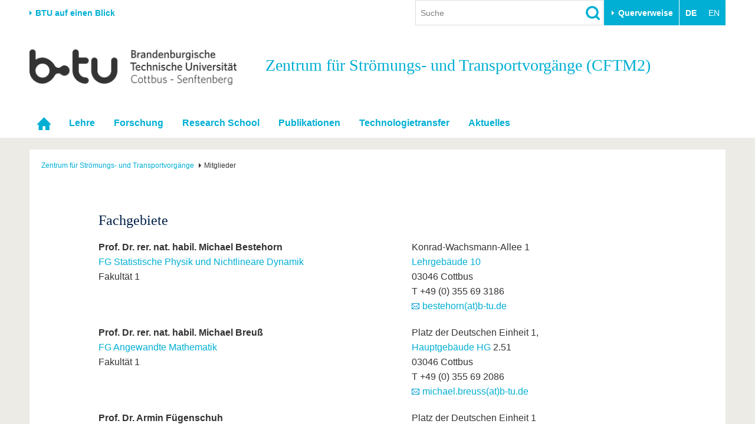

--- FILE ---
content_type: text/html; charset=utf-8
request_url: https://www.b-tu.de/cftm2/home/mitglieder
body_size: 11001
content:
<!DOCTYPE html>
<html lang="de-DE.UTF-8">
<head>

<meta charset="utf-8">
<!-- 
	This website is powered by TYPO3 - inspiring people to share!
	TYPO3 is a free open source Content Management Framework initially created by Kasper Skaarhoj and licensed under GNU/GPL.
	TYPO3 is copyright 1998-2026 of Kasper Skaarhoj. Extensions are copyright of their respective owners.
	Information and contribution at https://typo3.org/
-->



<title>Mitglieder - Zentrum für Strömungs- und Transportvorgänge (CFTM2) - BTU Cottbus-Senftenberg</title>
<meta http-equiv="x-ua-compatible" content="IE=edge,chrome=1" />
<meta name="generator" content="TYPO3 CMS" />
<meta name="viewport" content="width=device-width,initial-scale=1.0" />
<meta name="referrer" content="unsafe-url" />
<meta name="robots" content="index, follow, noarchive" />
<meta property="og:title" content="Mitglieder" />
<meta name="twitter:card" content="summary" />


<link rel="stylesheet" href="/typo3conf/ext/media2click/Resources/Public/Css/media2click.css?1724156985" media="all">
<link rel="stylesheet" href="/typo3conf/ext/btu_template/Resources/Public/Css/app.min.css?1732785434" media="all">
<link rel="stylesheet" href="/typo3conf/ext/session_popup/Resources/Public/Css/session_popup.css?1687494508" media="all">
<link rel="stylesheet" href="/typo3conf/ext/maps2/Resources/Public/Css/Leaflet/Leaflet.css?1724156988" media="all">






<link rel="canonical" href="https://www.b-tu.de/cftm2/home/mitglieder"/>
</head>
<body id="p14171" class="page-14171 pagelevel-2 language-0 backendlayout-default_3_columns_inherit layout-default">
<div class="page-wrapper">
    <div class="off-canvas-wrapper">

        <aside class="off-canvas position-right is-closed" id="offCanvasMain" data-off-canvas data-transition="overlap">
            <div class="clearfix">
                
                    


    <nav><ul class="lang-menu inline-list"><li><strong>DE</strong></li><li><span>EN</span></li></ul></nav>




                
                <button class="close-button" aria-label="Close menu" type="button" data-close>
                    <span aria-hidden="true">&times;</span>
                </button>
            </div>

            <div id="offcanvas-navigation"></div>

           
            <div class="tx_solr">
	
	<div class="tx-solr-searchbox">
		<div class="tx-solr-search-form">
			<form method="get" id="tx-solr-search-form-offcanvas" action="/suche" data-suggest="/suche?type=7384" data-suggest-header="Top Treffer" accept-charset="utf-8">
				<input type="hidden" name="L" value="0" />
				<input type="hidden" name="id" value="2111" />

				<input type="text" class="tx-solr-q js-solr-q tx-solr-suggest form-control" name="tx_solr[q]" value="" placeholder="Suche" />
				<input type="image" src="/typo3conf/ext/btu_template/Resources/Public/Images/icons/lupe.png" class="tx-solr-submit" alt="Suchen">
			</form>
		</div>
	</div>

</div>


            
                


        <h3 class="quicklinks-heading">Zielgruppen</h3><ul class="quicklinks"><li><a href="/studium/vor-dem-studium/angebote-fuer-schuelerinnen-schueler" title="Schulen &amp; Lehrkräfte
">
                    Schulen &amp; Lehrkräfte
                    </a></li><li><a href="/studieninteressierte" title="Studieninteressierte
">
                    Studieninteressierte
                    </a></li><li><a href="/international/aus-dem-ausland-an-die-btu/studium-mit-abschluss" title="Wir geben Antworten auf &quot;Warum soll ich an der BTU studieren? und &quot;Wie bewerbe ich mich?&quot;
">
                    Internationale Studieninteressierte
                    </a></li><li><a href="https://www.b-tu.de/studium#c401875" title="Alle wichtigen Infos rund um den Studienalltag an der BTU. Von Beratungs- und Hilfeangeboten über IT-Support bis hin zu Karrierefragen.
">
                    Studierende
                    </a></li><li><a href="/studium/nach-dem-studium/alumni" title="Alumni
">
                    Alumni
                    </a></li><li><a href="/beschaeftigte" title="Beschäftigte
">
                    Beschäftigte
                    </a></li><li><a href="/universitaet/stiften-und-foerdern" title="Stifter &amp; Förderer
">
                    Stifter &amp; Förderer
                    </a></li><li><a href="/universitaet/die-btu/kommunikation-marketing/medienservice-presse" title="Presse
">
                    Presse
                    </a></li></ul><h3 class="quicklinks-heading">Querverweise</h3><ul class="quicklinks"><li><a href="/universitaet/karriere-engagement/karriere" title="Stellenangebote
">
                    Stellenangebote
                    </a></li><li><a href="/studium/im-studium/studienorganisation/quicklinks/lehrangebote" title="Lehrangebote
">
                    Lehrangebote
                    </a></li><li><a href="/multimediazentrum/ewerkzeuge/lernplattform-moodle" title="eLearning
">
                    eLearning
                    </a></li><li><a href="/bibliothek" title="Bibliothek
">
                    Bibliothek
                    </a></li><li><a href="/it-services" title="Informationen zu IT-Services der BTU: Support für E-Mail, WLAN, Software, Geräteverwaltung und mehr – mit direktem Kontakt zum IT-Service-Desk.
">
                    IT-Services
                    </a></li><li><a href="/kontakt" title="Campuspläne
">
                    Campuspläne
                    </a></li><li><a href="/unileben/btu-region-erleben/mensaplaene" title="Mensapläne
">
                    Mensapläne
                    </a></li><li><a href="https://www.b-tu.de/webmail" title="Webmail
">
                    Webmail
                    </a></li></ul>
    






            

        </aside>

        <div class="off-canvas-content" data-off-canvas-content>
            

    
            
<header class="page-header">

    
            <div class="row column flex-container align-middle">
                <div class="hide-for-print show-for-medium">
                    <a href="#" onclick="return false;" class="portal-stage-toggle">BTU auf einen Blick</a>
                </div>
                <div class="hide-for-print show-for-large flex-child-grow">
                    <div class="page-header-controls">
    
        <div class="searchbox-wrapper hide-for-print">
            <div class="tx_solr">
	
	<div class="tx-solr-searchbox">
		

	<div class="tx-solr-search-form">
		<form method="get" id="tx-solr-search-form-pi-results" action="/suche" data-suggest="/suche?type=7384" data-suggest-header="Top Treffer" accept-charset="utf-8">
			<input type="hidden" name="L" value="0" />
			<input type="hidden" name="id" value="2111" />

			<input type="text" class="tx-solr-q js-solr-q tx-solr-suggest form-control" name="tx_solr[q]" value="" placeholder="Suche" />
			<input type="image" src="/typo3conf/ext/btu_template/Resources/Public/Images/icons/lupe.png" class="tx-solr-submit" alt="Suchen">
		</form>
	</div>


	</div>

</div>

        </div>
    
    
        <div class="quicklinks-wrapper hide-for-print">
            


        <button class="btu-dropdown-trigger trigger" type="button" data-toggle="page-quicklinks" data-options="is_hover:true">
                Querverweise
            </button><div class="page-quicklinks" id="page-quicklinks" data-dropdown data-hover="true" data-hover-pane="true"><div class="row collapse"><div class="column small-6"><ul class="quicklinks"><li><a href="/studium/vor-dem-studium/angebote-fuer-schuelerinnen-schueler" title="Schulen &amp; Lehrkräfte
">
                    Schulen &amp; Lehrkräfte
                    </a></li><li><a href="/studieninteressierte" title="Studieninteressierte
">
                    Studieninteressierte
                    </a></li><li><a href="/international/aus-dem-ausland-an-die-btu/studium-mit-abschluss" title="Wir geben Antworten auf &quot;Warum soll ich an der BTU studieren? und &quot;Wie bewerbe ich mich?&quot;
">
                    Internationale Studieninteressierte
                    </a></li><li><a href="https://www.b-tu.de/studium#c401875" title="Alle wichtigen Infos rund um den Studienalltag an der BTU. Von Beratungs- und Hilfeangeboten über IT-Support bis hin zu Karrierefragen.
">
                    Studierende
                    </a></li><li><a href="/studium/nach-dem-studium/alumni" title="Alumni
">
                    Alumni
                    </a></li><li><a href="/beschaeftigte" title="Beschäftigte
">
                    Beschäftigte
                    </a></li><li><a href="/universitaet/stiften-und-foerdern" title="Stifter &amp; Förderer
">
                    Stifter &amp; Förderer
                    </a></li><li><a href="/universitaet/die-btu/kommunikation-marketing/medienservice-presse" title="Presse
">
                    Presse
                    </a></li></ul></div><div class="column small-6"><ul class="quicklinks"><li><a href="/universitaet/karriere-engagement/karriere" title="Stellenangebote
">
                    Stellenangebote
                    </a></li><li><a href="/studium/im-studium/studienorganisation/quicklinks/lehrangebote" title="Lehrangebote
">
                    Lehrangebote
                    </a></li><li><a href="/multimediazentrum/ewerkzeuge/lernplattform-moodle" title="eLearning
">
                    eLearning
                    </a></li><li><a href="/bibliothek" title="Bibliothek
">
                    Bibliothek
                    </a></li><li><a href="/it-services" title="Informationen zu IT-Services der BTU: Support für E-Mail, WLAN, Software, Geräteverwaltung und mehr – mit direktem Kontakt zum IT-Service-Desk.
">
                    IT-Services
                    </a></li><li><a href="/kontakt" title="Campuspläne
">
                    Campuspläne
                    </a></li><li><a href="/unileben/btu-region-erleben/mensaplaene" title="Mensapläne
">
                    Mensapläne
                    </a></li><li><a href="https://www.b-tu.de/webmail" title="Webmail
">
                    Webmail
                    </a></li></ul></div></div></div>
    






        </div>
    
    
        


    <nav><ul class="lang-menu inline-list"><li><strong>DE</strong></li><li><span>EN</span></li></ul></nav>




    
</div>

                </div>
            </div>

            <div class="hide-for-print">
                <div class="portal-panel-wrapper" style="display: none;">
                    <div class="column row">
                        


    
    <div class="portal-panel"><div class="row"><div class="medium-6 columns"><a class="home" href="/">
                        Startseite
                    </a></div><div class="medium-6 columns"><a href="#" onclick="return false;" class="portal-stage-close float-right">
                    Schließen
                </a></div></div><nav><ul id="portalroot-nav"><li class="column"><a href="/universitaet" class="portalnav-link"
                            title="Die BTU auf einen Blick. Schnellzugriff auf die wichtigsten Bereiche der Universität
"
                            rel="nofollow">Universität</a><ul><li class="nav-item"><a href="/universitaet#c356228">Die BTU</a></li><li class="nav-item"><a href="/universitaet#c356229">Struktur</a></li><li class="nav-item"><a href="/universitaet#c356230">Karriere &amp; Engagement</a></li><li class="nav-item"><a href="/universitaet#c356231">Partnerschaften &amp; Strukturwandel</a></li></ul></li><li class="column"><a href="/forschung" class="portalnav-link"
                            title="Forschung
"
                            rel="nofollow">Forschung</a><ul><li class="nav-item"><a href="/forschung#c323172">Aktuelle Forschung</a></li><li class="nav-item"><a href="/forschung#c323185">Forschungsprofil</a></li><li class="nav-item"><a href="/forschung#c313124">Förderung</a></li><li class="nav-item"><a href="/forschung#c323574">Wissenschaftlicher Nachwuchs</a></li></ul></li><li class="column"><a href="/studium" class="portalnav-link"
                            title="Studium
"
                            rel="nofollow">Studium</a><ul><li><a href="/studium/studienangebot" 
                                                title="Wir bieten einen gut abgestimmten Mix aus Bachelor-, Master- und PhD-Studiengängen sowie unserem Dualen Studium
"
                                                rel="nofollow">Studienangebot</a></li><li><a href="https://www.b-tu.de/studium#c401873" 
                                                title="Vor dem Studium
"
                                                rel="nofollow">Vor dem Studium</a></li><li><a href="https://www.b-tu.de/studium#c401875" 
                                                title="Im Studium
"
                                                rel="nofollow">Im Studium</a></li><li><a href="https://www.b-tu.de/studium#c401878" 
                                                title="Nach dem Studium stehen viele Wege offen. Vielleicht noch ein Promotion anhängen oder doch direkt ins Berufleben starten. Vernetzt bleiben unsere Absolvent*innen in jedem Fall über das Referat für Alumniarbeit
"
                                                rel="nofollow">Nach dem Studium</a></li></ul></li><li class="column"><a href="/international" class="portalnav-link"
                            title="International
"
                            rel="nofollow">International</a><ul><li class="nav-item"><a href="/international#c350856">Internationales Profil</a></li><li class="nav-item"><a href="/international#c350857">Aus dem Ausland an die BTU</a></li><li class="nav-item"><a href="/international#c350858">Mit der BTU ins Ausland</a></li><li class="nav-item"><a href="/international#c350859">Für internationale Studierende</a></li><li class="nav-item"><a href="/international#c386355">Kontakt</a></li></ul></li><li class="column"><a href="/weiterbildung" class="portalnav-link"
                            title="Wir bieten Ihnen je nach Bedarf berufliche, postgraduale und offene Formate der Weiterbildungen an.
"
                            rel="nofollow">Weiterbildung</a><ul><li class="nav-item"><a href="/weiterbildung#c341150">Weiterbildungsangebote</a></li><li class="nav-item"><a href="/weiterbildung#c341151">Wissenschaftliche Weiterbildung</a></li><li class="nav-item"><a href="/weiterbildung#c341156">Kontakt</a></li></ul></li><li class="column"><a href="/transfer" class="portalnav-link"
                            title="Wissenschaft und Gesellschaft eng verknüpft. Die Transferangebote der BTU in der Übersicht.
"
                            rel="nofollow">Transfer</a><ul><li class="nav-item"><a href="/transfer#c275827">Akademische Fachkräfte</a></li><li class="nav-item"><a href="/transfer#c275829">Wirtschafts- und Forschungskooperationen</a></li><li class="nav-item"><a href="/transfer#c275828">Gründen an der BTU</a></li><li class="nav-item"><a href="/transfer#c275835">Innovative Transferprojekte</a></li><li class="nav-item"><a href="/transfer#c275830">Lernen Sie uns kennen</a></li></ul></li><li class="column"><a href="/unileben" class="portalnav-link"
                            title="Unileben
"
                            rel="nofollow">Unileben</a><ul><li class="nav-item"><a href="/unileben#c323554">Unsere Werte</a></li><li class="nav-item"><a href="/unileben#c323556">Familie &amp; Dual Career</a></li><li class="nav-item"><a href="/unileben#c342280">Sport &amp; Gesundheit</a></li><li class="nav-item"><a href="/unileben#c323555">BTU &amp; Region erleben</a></li></ul></li></ul></nav></div>






                    </div>
                </div>
            </div>

        

    <div class="row">
        
            <div class="small-8 large-4 columns">
                <a href="/" title="Zur Startseite"><img src="/typo3conf/ext/btu_template/Resources/Public/Images/logo/BTULogo_deutsch_grau_2x.png" width="720" height="123"  class="logo"  alt="Logo der BTU Cottbus-Senftenberg" ></a>
            </div>
        

        <div class="hide-for-print hide-for-large">
            <div class="small-4 large-8 columns float-right">
                <div class="offcanvas-toggle">
    <button type="button" class="hamburger" data-toggle="offCanvasMain"><span>&nbsp;</span></button>
</div>


            </div>
        </div>
        
            <div class="medium-12 large-8 columns">
                <div class="portal-header">
                    
                    
                        <div class="title h1">
                            
                            Zentrum für Strömungs- und Transportvorgänge (CFTM2)
                            
                        </div>
                    
                </div>
            </div>
        
    </div>
</header>


    <div class="topbar-background hide-for-print show-for-large"><div class="column row"><nav class="top-bar"><div class="top-bar-left"><ul class="dropdown menu" data-dropdown-menu data-hover-delay="0" data-closing-time="0"><li class="nav-item" role="none"><a href="/cftm2" id="nav-item-14148" class="nav-link" title="Startseite" role="menuitem"><span class="link-text">Startseite</span></a></li><li class="nav-item has-submenu"><a href="/cftm2/lehre/intern-master" id="nav-item-16703" class="nav-link" title="Lehre
">Lehre</a><ul class="submenu menu vertical is-dropdown-submenu" aria-labelledby="nav-item-16703"><li class="nav-item"><a href="/cftm2/lehre/intern-master"  title="Intern. Master
">Intern. Master</a></li><li class="nav-item"><a href="/cftm2/lehre/studiengaenge"  title="Studiengänge
">Studiengänge</a></li><li class="nav-item"><a href="/cftm2/lehre/laborveranstaltungen"  title="Laborveranstaltungen
">Laborveranstaltungen</a></li><li class="nav-item"><a href="/cftm2/lehre/doktorandenseminar"  title="Doktorandenseminar
">Doktorandenseminar</a></li></ul></li><li class="nav-item has-submenu"><a href="/cftm2/forschung/aerodynamik/aif" id="nav-item-14152" class="nav-link" title="Forschung
">Forschung</a><ul class="submenu menu vertical is-dropdown-submenu" aria-labelledby="nav-item-14152"><li class="nav-item"><a href="/cftm2/forschung/aerodynamik/aif"  title="Aerodynamik
">Aerodynamik</a></li><li class="nav-item"><a href="/cftm2/forschung/akustik/grundlagenforschung"  title="Akustik
">Akustik</a></li><li class="nav-item"><a href="/cftm2/forschung/elektrotechnik/grundlagenforschung"  title="Elektrotechnik
">Elektrotechnik</a></li><li class="nav-item"><a href="/cftm2/forschung/messtechnik"  title="Messtechnik
">Messtechnik</a></li><li class="nav-item"><a href="/cftm2/forschung/meteorologie"  title="Meteorologie
">Meteorologie</a></li><li class="nav-item"><a href="/cftm2/forschung/nichtlineare-dynamik"  title="Nichtlineare Dynamik
">Nichtlineare Dynamik</a></li><li class="nav-item"><a href="/cftm2/forschung/numerische-simulation/grundlagenforschung"  title="Numerische Simulation
">Numerische Simulation</a></li><li class="nav-item"><a href="/cftm2/forschung/raumfahrtanwendungen/geoflow"  title="Raumfahrtanwendungen
">Raumfahrtanwendungen</a></li><li class="nav-item"><a href="/cftm2/forschung/statistik/grundlagenforschung"  title="Statistik
">Statistik</a></li><li class="nav-item"><a href="/cftm2/forschung/stroemungsmechanik/for1182"  title="Strömungsmechanik
">Strömungsmechanik</a></li><li class="nav-item"><a href="/cftm2/forschung/verfahrenstechnik/dfg-spp-1486"  title="Verfahrenstechnik
">Verfahrenstechnik</a></li><li class="nav-item"><a href="/cftm2/forschung/intern-kooperationen"  title="Intern. Kooperationen
">Intern. Kooperationen</a></li></ul></li><li class="nav-item has-submenu"><a href="/cftm2/research-school/graduate-research-school" id="nav-item-20051" class="nav-link" title="Research School
">Research School</a><ul class="submenu menu vertical is-dropdown-submenu" aria-labelledby="nav-item-20051"><li class="nav-item"><a href="/cftm2/research-school/graduate-research-school"  title="Graduate Research School
">Graduate Research School</a></li></ul></li><li class="nav-item has-submenu"><a href="/cftm2/publikationen/publikationen" id="nav-item-16647" class="nav-link" title="Publikationen
">Publikationen</a><ul class="submenu menu vertical is-dropdown-submenu" aria-labelledby="nav-item-16647"><li class="nav-item"><a href="/cftm2/publikationen/publikationen"  title="Publikationen
">Publikationen</a></li><li class="nav-item"><a href="/cftm2/publikationen/filme"  title="Filme
">Filme</a></li></ul></li><li class="nav-item has-submenu"><a href="/cftm2/technologietransfer/dienstleistungen/beratung" id="nav-item-16683" class="nav-link" title="Technologietransfer
">Technologietransfer</a><ul class="submenu menu vertical is-dropdown-submenu" aria-labelledby="nav-item-16683"><li class="nav-item"><a href="/cftm2/technologietransfer/dienstleistungen/beratung"  title="Dienstleistungen
">Dienstleistungen</a></li><li class="nav-item"><a href="/cftm2/technologietransfer/supercomputing/nhr"  title="Supercomputing
">Supercomputing</a></li><li class="nav-item"><a href="/cftm2/technologietransfer/messungen"  title="Messungen
">Messungen</a></li><li class="nav-item"><a href="/cftm2/technologietransfer/numerische-simulation"  title="Numerische Simulation
">Numerische Simulation</a></li><li class="nav-item"><a href="/cftm2/technologietransfer/seminare"  title="Seminare
">Seminare</a></li></ul></li><li class="nav-item has-submenu"><a href="/cftm2/aktuelles/veranstaltungen" id="nav-item-16691" class="nav-link" title="Aktuelles
">Aktuelles</a><ul class="submenu menu vertical is-dropdown-submenu" aria-labelledby="nav-item-16691"><li class="nav-item"><a href="/cftm2/aktuelles/veranstaltungen"  title="Veranstaltungen
">Veranstaltungen</a></li><li class="nav-item"><a href="/cftm2/aktuelles/tagungenworkshops"  title="Tagungen/Workshops
">Tagungen/Workshops</a></li><li class="nav-item"><a href="/cftm2/aktuelles/presseberichte"  title="Presseberichte
">Presseberichte</a></li></ul></li></ul></div></nav></div></div>



        


            

    


            
    
    
    
    
    

    <div class="page-content-wrapper">
        <div class="column row">
            <div class="page-content">
                


    <nav class="breadcrumb-section" aria-label="You are here:"><div class="row column"><ul class="breadcrumbs" itemscope itemtype="http://schema.org/BreadcrumbList"><li itemprop="itemListElement" itemscope itemtype="http://schema.org/ListItem"><a class="breadcrumb-link" itemscope itemtype="https://schema.org/Thing" itemprop="item" id="bc-nav-item-14148"
                                   href="/cftm2" title="Zentrum für Strömungs- und Transportvorgänge
"><span itemprop="name">Zentrum für Strömungs- und Transportvorgänge</span></a><meta itemprop="position" content="1" /></li><li itemprop="itemListElement" itemscope itemtype="http://schema.org/ListItem"><span itemprop="name">Mitglieder</span><meta itemprop="position" content="2" /></li></ul></div></nav>






                <div class="row">
                    
                    <div class="large-11 large-offset-1 columns">
                        
                        <div class="row">
                            <div class="medium-12 columns">
                                <div class="user-content"><!--TYPO3SEARCH_begin-->
<div id="c123591" class="frame frame-default frame-type-header frame-layout-0 frame-background-none  frame-space-before-none frame-space-after-none"><div class="row column"><div class="frame-container"><div class="frame-inner"><header><h2>
			Fachgebiete
			
		</h2></header></div></div></div></div>


<div id="c94878" class="frame frame-default frame-type-gridelements_pi1 frame-layout-0 frame-background-none  frame-space-before-none frame-space-after-none"><div class="row column"><div class="frame-container"><div class="frame-inner"><div class="row"><div class="medium-6 columns"><div id="c94877" class="frame frame-default frame-type-textmedia frame-layout-0 frame-background-none  frame-space-before-none frame-space-after-none"><div class="row column"><div class="frame-container"><div class="frame-inner"><div class="ce-textpic ce-center ce-above"><div class="ce-bodytext"><p><b>Prof. Dr. rer. nat. habil. Michael Bestehorn</b><br><a href="/fg-comp-materials">FG Statistische Physik und Nichtlineare Dynamik</a><br>Fakultät 1</p></div></div></div></div></div></div></div><div class="medium-6 columns"><div id="c94876" class="frame frame-default frame-type-textmedia frame-layout-0 frame-background-none  frame-space-before-none frame-space-after-none"><div class="row column"><div class="frame-container"><div class="frame-inner"><div class="ce-textpic ce-center ce-above"><div class="ce-bodytext"><p>Konrad-Wachsmann-Allee 1<br><a href="/campusplan/zentralcampus-cottbus#toggle_building_50">Lehrgebäude 10</a><br> 03046 Cottbus<br> T +49 (0) 355 69 3186<br><a href="#" data-mailto-token="jxfiql7ybpqbelokXy:qr+ab" data-mailto-vector="-3">bestehorn(at)b-tu.de</a></p></div></div></div></div></div></div></div></div></div></div></div></div>


<div id="c94890" class="frame frame-default frame-type-gridelements_pi1 frame-layout-0 frame-background-none  frame-space-before-none frame-space-after-none"><div class="row column"><div class="frame-container"><div class="frame-inner"><div class="row"><div class="medium-6 columns"><div id="c94889" class="frame frame-default frame-type-textmedia frame-layout-0 frame-background-none  frame-space-before-none frame-space-after-none"><div class="row column"><div class="frame-container"><div class="frame-inner"><div class="ce-textpic ce-center ce-above"><div class="ce-bodytext"><p><b>Prof. Dr. rer. nat. habil. Michael Breuß<br></b><a href="/fg-angewandte-mathematik">FG Angewandte Mathematik</a><br>Fakultät 1</p></div></div></div></div></div></div></div><div class="medium-6 columns"><div id="c94888" class="frame frame-default frame-type-textmedia frame-layout-0 frame-background-none  frame-space-before-none frame-space-after-none"><div class="row column"><div class="frame-container"><div class="frame-inner"><div class="ce-textpic ce-center ce-above"><div class="ce-bodytext"><p>Platz der Deutschen Einheit 1,<br><a href="/campusplan/zentralcampus-cottbus#toggle_building_37">Hauptgebäude HG</a> 2.51<br>03046 Cottbus<br>T +49 (0) 355 69 2086<br><a href="#" data-mailto-token="jxfiql7jfzexbi+yobrppXy:qr+ab" data-mailto-vector="-3">michael.breuss(at)b-tu.de</a></p></div></div></div></div></div></div></div></div></div></div></div></div>


<div id="c191598" class="frame frame-default frame-type-gridelements_pi1 frame-layout-0 frame-background-none  frame-space-before-none frame-space-after-none"><div class="row column"><div class="frame-container"><div class="frame-inner"><div class="row"><div class="medium-6 columns"><div id="c191597" class="frame frame-default frame-type-textmedia frame-layout-0 frame-background-none  frame-space-before-none frame-space-after-none"><div class="row column"><div class="frame-container"><div class="frame-inner"><div class="ce-textpic ce-center ce-above"><div class="ce-bodytext"><p><b>Prof. Dr. Armin Fügenschuh<br></b>Mitgliedschaft beantragt<br><a href="/fg-ingenieurmathematik-optimierung">Ingenieurmathematik und Numerik der Optimierung</a><br>Fakultät 1</p></div></div></div></div></div></div></div><div class="medium-6 columns"><div id="c191596" class="frame frame-default frame-type-textmedia frame-layout-0 frame-background-none  frame-space-before-none frame-space-after-none"><div class="row column"><div class="frame-container"><div class="frame-inner"><div class="ce-textpic ce-center ce-above"><div class="ce-bodytext"><p>Platz der Deutschen Einheit 1<br><a href="/campusplan/zentralcampus-cottbus#toggle_building_37">Hauptgebäude</a>, Raum 2.10<br> 03046 Cottbus<br> T +49 (0) 355 69 3127<br><a href="#" data-mailto-token="jxfiql7crbdbkpzereXy:qr+ab" data-mailto-vector="-3">fuegenschuh(at)b-tu.de</a></p></div></div></div></div></div></div></div></div></div></div></div></div>


<div id="c123598" class="frame frame-default frame-type-gridelements_pi1 frame-layout-0 frame-background-none  frame-space-before-none frame-space-after-none"><div class="row column"><div class="frame-container"><div class="frame-inner"><div class="row"><div class="medium-6 columns"><div id="c123597" class="frame frame-default frame-type-textmedia frame-layout-0 frame-background-none  frame-space-before-none frame-space-after-none"><div class="row column"><div class="frame-container"><div class="frame-inner"><div class="ce-textpic ce-center ce-above"><div class="ce-bodytext"><p><b>Prof. Dr. Carsten Hartmann<br></b><a href="/fg-stochastik">FG Wahrscheinlichkeitsrechnung und Statistik</a><br>Fakultät 1</p></div></div></div></div></div></div></div><div class="medium-6 columns"><div id="c123596" class="frame frame-default frame-type-textmedia frame-layout-0 frame-background-none  frame-space-before-none frame-space-after-none"><div class="row column"><div class="frame-container"><div class="frame-inner"><div class="ce-textpic ce-center ce-above"><div class="ce-bodytext"><p>Platz der Deutschen Einheit 1,<br><a href="/campusplan/zentralcampus-cottbus#toggle_building_37">Hauptgebäude HG</a> 2.51<br> 03046 Cottbus<br> T +49 (0) 355 69 4150<br><a href="#" data-mailto-token="jxfiql7zxopqbk+exoqjxkkXy:qr+ab" data-mailto-vector="-3">carsten.hartmann(at)b-tu.de</a></p></div></div></div></div></div></div></div></div></div></div></div></div>


<div id="c191601" class="frame frame-default frame-type-gridelements_pi1 frame-layout-0 frame-background-none  frame-space-before-none frame-space-after-none"><div class="row column"><div class="frame-container"><div class="frame-inner"><div class="row"><div class="medium-6 columns"><div id="c191600" class="frame frame-default frame-type-textmedia frame-layout-0 frame-background-none  frame-space-before-none frame-space-after-none"><div class="row column"><div class="frame-container"><div class="frame-inner"><div class="ce-textpic ce-center ce-above"><div class="ce-bodytext"><p><b>Prof. Dr.-Ing. habil. Thomas Mussenbrock<br></b>Mitgliedschaft beantragt<br><a href="/fg-tet">FG Theoretische Elektrotechnik</a><br>Fakultät 1</p></div></div></div></div></div></div></div><div class="medium-6 columns"><div id="c191599" class="frame frame-default frame-type-textmedia frame-layout-0 frame-background-none  frame-space-before-none frame-space-after-none"><div class="row column"><div class="frame-container"><div class="frame-inner"><div class="ce-textpic ce-center ce-above"><div class="ce-bodytext"><p>Siemens-Halske-Ring 14<br><a href="/campusplan/zentralcampus-cottbus#toggle_building_45">Lehrgebäude 3A</a><br> 03046 Cottbus<br> T +49 (0) 355 69 4138<br><a href="#" data-mailto-token="jxfiql7qeljxp+jrppbkyolzhXy:qr+ab" data-mailto-vector="-3">thomas.mussenbrock(at)b-tu.de</a></p></div></div></div></div></div></div></div></div></div></div></div></div>


<div id="c94860" class="frame frame-default frame-type-gridelements_pi1 frame-layout-0 frame-background-none  frame-space-before-none frame-space-after-none"><div class="row column"><div class="frame-container"><div class="frame-inner"><div class="row"><div class="medium-6 columns"><div id="c94861" class="frame frame-default frame-type-textmedia frame-layout-0 frame-background-none  frame-space-before-none frame-space-after-none"><div class="row column"><div class="frame-container"><div class="frame-inner"><div class="ce-textpic ce-center ce-above"><div class="ce-bodytext"><p><b>Prof. Dr.-Ing. Ulrich Riebel</b><br><a href="/fg-mvt">FG Mechanische Verfahrenstechnik</a><br>Fakultät 2</p></div></div></div></div></div></div></div><div class="medium-6 columns"><div id="c94862" class="frame frame-default frame-type-textmedia frame-layout-0 frame-background-none  frame-space-before-none frame-space-after-none"><div class="row column"><div class="frame-container"><div class="frame-inner"><div class="ce-textpic ce-center ce-above"><div class="ce-bodytext"><p>Burger Chaussee 2 <br>Haus 4/3<br>03046 Cottbus<br>T +49 (0) 355 69 1122<br><a href="#" data-mailto-token="jxfiql7cd:jsqXy:qr+ab" data-mailto-vector="-3">fg-mvt(at)b-tu.de</a></p></div></div></div></div></div></div></div></div></div></div></div></div>


<div id="c94109" class="frame frame-default frame-type-gridelements_pi1 frame-layout-0 frame-background-none  frame-space-before-none frame-space-after-none"><div class="row column"><div class="frame-container"><div class="frame-inner"><div class="row"><div class="medium-6 columns"><div id="c94108" class="frame frame-default frame-type-textmedia frame-layout-0 frame-background-none  frame-space-before-none frame-space-after-none"><div class="row column"><div class="frame-container"><div class="frame-inner"><div class="ce-textpic ce-center ce-above"><div class="ce-bodytext"><p><b>Prof. Dr.-Ing. Christoph Egbers<br></b><a href="/fg-aerodynamik-stroemungslehre">FG Aerodynamik und Strömungslehre</a><br>Fakultät 3</p></div></div></div></div></div></div></div><div class="medium-6 columns"><div id="c94859" class="frame frame-default frame-type-textmedia frame-layout-0 frame-background-none  frame-space-before-none frame-space-after-none"><div class="row column"><div class="frame-container"><div class="frame-inner"><div class="ce-textpic ce-center ce-above"><div class="ce-bodytext"><p>Siemens-Halske-Ring 14<br><a href="/campusplan/zentralcampus-cottbus#toggle_building_45">Lehrgebäude 3A</a><br>03046 Cottbus<br>T +49 355 69 4485<br><a href="#" data-mailto-token="jxfiql7zeofpqlme+bdybopXy:qr+ab" data-mailto-vector="-3">christoph.egbers(at)b-tu.de</a></p></div></div></div></div></div></div></div></div></div></div></div></div>


<div id="c94865" class="frame frame-default frame-type-gridelements_pi1 frame-layout-0 frame-background-none  frame-space-before-none frame-space-after-none"><div class="row column"><div class="frame-container"><div class="frame-inner"><div class="row"><div class="medium-6 columns"><div id="c94864" class="frame frame-default frame-type-textmedia frame-layout-0 frame-background-none  frame-space-before-none frame-space-after-none"><div class="row column"><div class="frame-container"><div class="frame-inner"><div class="ce-textpic ce-center ce-above"><div class="ce-bodytext"><p><b>Kommissarischer Leiter Prof. Dr.-Ing. Heiko Schmidt<br></b><a href="/fg-akustik">FG Akustik</a><br>Fakultät 3</p></div></div></div></div></div></div></div><div class="medium-6 columns"><div id="c175859" class="frame frame-default frame-type-textmedia frame-layout-0 frame-background-none  frame-space-before-none frame-space-after-none"><div class="row column"><div class="frame-container"><div class="frame-inner"><div class="ce-textpic ce-center ce-above"><div class="ce-bodytext"><p>Siemens-Halske-Ring 14<br><a href="/campusplan/zentralcampus-cottbus#toggle_building_45">Lehrgebäude 3A</a><br>03046 Cottbus<br>T +49 (0) 355 69 4874<br><a href="#" data-mailto-token="jxfiql7ebfhl+pzejfaqXy:qr+ab" data-mailto-vector="-3">heiko.schmidt(at)b-tu.de</a></p></div></div></div></div></div></div></div></div></div></div></div></div>


<div id="c94881" class="frame frame-default frame-type-gridelements_pi1 frame-layout-0 frame-background-none  frame-space-before-none frame-space-after-none"><div class="row column"><div class="frame-container"><div class="frame-inner"><div class="row"><div class="medium-6 columns"><div id="c94880" class="frame frame-default frame-type-textmedia frame-layout-0 frame-background-none  frame-space-before-none frame-space-after-none"><div class="row column"><div class="frame-container"><div class="frame-inner"><div class="ce-textpic ce-center ce-above"><div class="ce-bodytext"><p><b>Prof. Dr.-Ing. Heiko Schmidt<br></b><a href="/fg-stroemungsmodellierung">FG Numerische Strömungs- und Gasdynamik</a><br>Fakultät 3</p></div></div></div></div></div></div></div><div class="medium-6 columns"><div id="c94879" class="frame frame-default frame-type-textmedia frame-layout-0 frame-background-none  frame-space-before-none frame-space-after-none"><div class="row column"><div class="frame-container"><div class="frame-inner"><div class="ce-textpic ce-center ce-above"><div class="ce-bodytext"><p>Siemens-Halske-Ring 14<br><a href="/campusplan/zentralcampus-cottbus#toggle_building_45">Lehrgebäude 3A</a><br>03046 Cottbus<br>T +49 (0) 355 69 4874<br><a href="#" data-mailto-token="jxfiql7ebfhl+pzejfaqXy:qr+ab" data-mailto-vector="-3">heiko.schmidt(at)b-tu.de</a></p></div></div></div></div></div></div></div></div></div></div></div></div>


<div id="c191604" class="frame frame-default frame-type-gridelements_pi1 frame-layout-0 frame-background-none  frame-space-before-none frame-space-after-none"><div class="row column"><div class="frame-container"><div class="frame-inner"><div class="row"><div class="medium-6 columns"><div id="c191603" class="frame frame-default frame-type-textmedia frame-layout-0 frame-background-none  frame-space-before-none frame-space-after-none"><div class="row column"><div class="frame-container"><div class="frame-inner"><div class="ce-textpic ce-center ce-above"><div class="ce-bodytext"><p><strong>Prof. Dr. Andreas Schröder</strong><br> Bildgebende Messverfahren</p></div></div></div></div></div></div></div><div class="medium-6 columns"><div id="c191602" class="frame frame-default frame-type-textmedia frame-layout-0 frame-background-none  frame-space-before-none frame-space-after-none"><div class="row column"><div class="frame-container"><div class="frame-inner"><div class="ce-textpic ce-center ce-above"></div></div></div></div></div></div></div></div></div></div></div>

<!--TYPO3SEARCH_end--></div>
                            </div>
                            
                        </div>
                        
                    </div>
                </div>

            </div>
        </div>
    </div>

            <footer class="page-footer">
    <div class="row clearfix hide-for-print">

        <div class="footer-logo-wrapper show-for-medium">
            <a href="/" title="Zur Startseite"><img src="/typo3conf/ext/btu_template/Resources/Public/Images/logo/BTULogo_notext_grau.png" width="66" height="26"  class="logo"  alt="Logo der BTU Cottbus-Senftenberg, ohne Text" ></a>
        </div>
        <div class="footer-meta-nav-wrapper">
            

    <nav><ul class="meta-nav"><li><a href="/kontakt" title="Besucheradressen und Anschriften der BTU Cottbus-Senftenberg
">
                            Kontakt
                            </a></li><li><a href="/impressum" title="Impressum
">
                            Impressum
                            </a></li><li><a href="/datenschutz" title="Die Datenschutzbestimmungen, klären den Nutzer auf welche Informationen während der Verwendung der Webseite gespeichert werden.
">
                            Datenschutz
                            </a></li><li><a href="/barrierefreiheit" title="Barrierefreiheit
">
                            Barrierefreiheit
                            </a></li></ul></nav>



        </div>
        <div class="footer-social-nav-wrapper">
            <nav><ul class="social-nav"><li itemscope itemtype="http://schema.org/Organization"><link itemprop="url" href="https://www.b-tu.de" /><a href="https://www.facebook.com/btucs" title="Facebook" class="facebook-sw-29" itemprop="sameAs"><span class="hide">Facebook</span></a></li><li itemscope itemtype="http://schema.org/Organization"><link itemprop="url" href="https://www.b-tu.de" /><a href="https://www.instagram.com/btucs/" title="Instagram" class="instagram-sw-29" itemprop="sameAs"><span class="hide">Instagram</span></a></li><li itemscope itemtype="http://schema.org/Organization"><link itemprop="url" href="https://www.b-tu.de" /><a href="http://www.youtube.com/c/BTUCottbusSenftenberg" title="Youtube" class="youtube-sw-29" itemprop="sameAs"><span class="hide">Youtube</span></a></li><li itemscope itemtype="http://schema.org/Organization"><link itemprop="url" href="https://www.b-tu.de" /><a href="https://www.linkedin.com/school/btu-cottbus-senftenberg" title="LinkedIn" class="linkedin-sw-29" itemprop="sameAs"><span class="hide">LinkedIn</span></a></li></ul></nav>
        </div>

    </div>
    
        <div class="footer-date-author-wrapper">
            <div class="column row">
                

<div class="tx-btusysteme">
	

	
    
    <!-- <span class="lastmodified">
        Letzte Änderung:
        <span class="lastmodified-date">
            26. Juni 2025
        </span>
    </span> -->

</div>



            </div>
        </div>
    

</footer>
        </div>

    </div>
</div>








<div id="cookieman-modal"
     data-cookieman-showonce="1"
     data-cookieman-settings="{&quot;groups&quot;:{&quot;mandatory&quot;:{&quot;preselected&quot;:true,&quot;disabled&quot;:true,&quot;trackingObjects&quot;:[&quot;CookieConsent&quot;,&quot;fe_typo_user&quot;]},&quot;statistic&quot;:{&quot;respectDnt&quot;:true,&quot;showDntMessage&quot;:true,&quot;trackingObjects&quot;:[&quot;Matomo&quot;]}},&quot;trackingObjects&quot;:{&quot;CookieConsent&quot;:{&quot;show&quot;:{&quot;CookieConsent&quot;:{&quot;duration&quot;:&quot;1&quot;,&quot;durationUnit&quot;:&quot;year&quot;,&quot;type&quot;:&quot;cookie_http+html&quot;,&quot;provider&quot;:&quot;Website&quot;}}},&quot;fe_typo_user&quot;:{&quot;show&quot;:{&quot;fe_typo_user&quot;:{&quot;duration&quot;:&quot;&quot;,&quot;durationUnit&quot;:&quot;session&quot;,&quot;type&quot;:&quot;cookie_http&quot;,&quot;provider&quot;:&quot;Website&quot;}}},&quot;Matomo&quot;:{&quot;inject&quot;:&quot;\u003Cscript\u003E\n  var _paq = window._paq || [];\n  _paq.push([&#039;trackPageView&#039;]);\n  _paq.push([&#039;trackVisibleContentImpressions&#039;]);\n  _paq.push([&#039;enableLinkTracking&#039;]);\n  (function() {\n    var u=\&quot;\/\/www.b-tu.de\/analytics\/\&quot;;\n    _paq.push([&#039;setTrackerUrl&#039;, u+&#039;matomo.php&#039;]);\n    _paq.push([&#039;setSiteId&#039;, &#039;1&#039;]);\n    var d=document, g=d.createElement(&#039;script&#039;), s=d.getElementsByTagName(&#039;script&#039;)[0];\n    g.type=&#039;text\/javascript&#039;; g.async=true; g.defer=true; g.src=u+&#039;matomo.js&#039;; s.parentNode.insertBefore(g,s);\n  })();\n\u003C\/script\u003E&quot;,&quot;show&quot;:{&quot;_pk_id&quot;:{&quot;duration&quot;:&quot;13&quot;,&quot;durationUnit&quot;:&quot;months&quot;,&quot;type&quot;:&quot;cookie_http+html&quot;,&quot;provider&quot;:&quot;Matomo&quot;,&quot;htmlCookieRemovalPattern&quot;:&quot;^_pk_id\\.\\d+\\.[a-fA-F0-9]+$&quot;},&quot;_pk_ref&quot;:{&quot;duration&quot;:&quot;6&quot;,&quot;durationUnit&quot;:&quot;months&quot;,&quot;type&quot;:&quot;cookie_http+html&quot;,&quot;provider&quot;:&quot;Matomo&quot;,&quot;htmlCookieRemovalPattern&quot;:&quot;^_pk_ref\\.\\d+\\.[a-fA-F0-9]+$&quot;},&quot;_pk_ses&quot;:{&quot;duration&quot;:&quot;30&quot;,&quot;durationUnit&quot;:&quot;minutes&quot;,&quot;type&quot;:&quot;cookie_http+html&quot;,&quot;provider&quot;:&quot;Matomo&quot;,&quot;htmlCookieRemovalPattern&quot;:&quot;^_pk_ses\\.\\d+\\.[a-fA-F0-9]+$&quot;}}}}}"
     class="reveal cookieman-modal" data-reveal tabindex="-1" role="dialog"><div class="show-for-small-only"><img src="/typo3conf/ext/btu_template/Resources/Public/Images/logo/BTULogo_deutsch_grau_2x.png" width="720" height="123"  class="logo"  alt="Logo der BTU Cottbus-Senftenberg" ></div><h3 class="modal-header" id="cookieman-modal-title">
        Hinweis zu Cookies
    </h3><p>
        Unsere Webseite verwendet Cookies. Diese haben zwei Funktionen: Zum einen sind sie erforderlich für die grundlegende Funktionalität unserer Website. Zum anderen können wir mit Hilfe der Cookies unsere Inhalte für Sie immer weiter verbessern. Hierzu werden pseudonymisierte Daten von Website-Besuchern gesammelt und ausgewertet. Das Einverständnis in die Verwendung der technisch nicht notwendigen Cookies können Sie jeder Zeit wiederrufen. Weitere Informationen erhalten Sie auf unseren Seiten zum <a href="/datenschutz"
    >Datenschutz</a>.
    </p><button class="button clear padding-horizontal-0" type="button"
        data-toggle="cookieman-settings cookieman-save cookieman-accept-mandatory cookieman-accept-all">
        Einstellungen
    </button><div id="cookieman-settings" class="hide" data-toggler=".hide"><form data-cookieman-form data-cookieman-dnt-enabled="&lt;p&gt;Sie haben bereits über die Do-Not-Track-Funktion Ihres Browsers der Auswertung des Nutzerverhaltens widersprochen. Dies akzeptieren wir, unabhängig von den hier vorgenommenen Einstellungen. Sie können diese Funktion über die Einstellungen Ihres Browsers anpassen.&lt;/p&gt;"><div class="callout cookieman-group"><div class="clearfix"><div class="switch small float-right"><input type="checkbox" id="cookieman-group-switch-mandatory" class="switch-input"
                                disabled="disabled" checked="checked" name="mandatory"><label class="switch-paddle" for="cookieman-group-switch-mandatory"><span class="show-for-sr">[TODO]</span></label></div><h4 class="cookieman-group-title float-left">
                            Erforderlich
                        </h4></div><p class="cookieman-group-description">
                        Diese Cookies werden für eine reibungslose Funktion unserer Website benötigt.
                    </p></div><div class="callout cookieman-group"><div class="clearfix"><div class="switch small float-right"><input type="checkbox" id="cookieman-group-switch-statistic" class="switch-input"
                                  name="statistic"><label class="switch-paddle" for="cookieman-group-switch-statistic"><span class="show-for-sr">[TODO]</span></label></div><h4 class="cookieman-group-title float-left">
                            Statistik
                        </h4></div><div class="cookieman-dnt-notice" data-cookieman-dnt></div><p class="cookieman-group-description">
                        Für den Zweck der Statistik betreiben wir die Plattform Matomo, auf der mittels pseudonymisierter Daten von Websitenutzern der Nutzerfluss analysiert und beurteilt werden kann. Dies gibt uns die Möglichkeit Websiteinhalte zu optimieren.
                    </p><div class="table-scroll"><table><thead><tr><th>Name</th><th>Zweck</th><th>Ablauf</th><th>Typ</th><th>Anbieter</th></tr></thead><tbody><tr><td>
                _pk_id
            </td><td>
                Wird verwendet, um ein paar Details über den Benutzer wie die eindeutige Besucher-ID zu speichern.
            </td><td>
                13
                Monate
            </td><td>
                HTML
            </td><td>
                
                    Matomo
                
            </td></tr><tr><td>
                _pk_ref
            </td><td>
                Wird benutzt, um die Informationen der Herkunftswebsite des Benutzers zu speichern.
            </td><td>
                6
                Monate
            </td><td>
                HTML
            </td><td>
                
                    Matomo
                
            </td></tr><tr><td>
                _pk_ses
            </td><td>
                Kurzzeitiges Cookie, um vorübergehende Daten des Besuchs zu speichern.
            </td><td>
                30
                Minuten
            </td><td>
                HTML
            </td><td>
                
                    Matomo
                
            </td></tr></tbody></table></div></div></form></div><div class="button-group stacked-for-small float-right"><button class="button secondary" id="cookieman-accept-mandatory" data-toggler=".hide"
            data-cookieman-accept-mandatory data-cookieman-save>
            Erforderliche Cookies akzeptieren
        </button><button class="button secondary" id="cookieman-accept-all" data-toggler=".hide" data-cookieman-accept-all
            data-cookieman-save>
            Alle Cookies akzeptieren
        </button><button class="button secondary hide" id="cookieman-save" data-toggler=".hide" data-cookieman-save>
            Einstellungen speichern
        </button></div><button class="close-button show-for-small-only" data-cookieman-close aria-label="Close Accessible Modal" type="button"><span aria-hidden="true">&times;</span></button></div>
<script>
/*<![CDATA[*/
var TYPO3 = Object.assign(TYPO3 || {}, Object.fromEntries(Object.entries({"settings":{"TS":{"m2cCookieLifetime":"7"}}}).filter((entry) => !['__proto__', 'prototype', 'constructor'].includes(entry[0]))));
/*]]>*/
</script>


<script src="/typo3temp/assets/compressed/merged-fa46a0aa7769948e3c720011f96ddb77.js?1733130143"></script>
<script src="/typo3temp/assets/compressed/merged-deb45a3ee282cd3b449e733d97c20e6d.js?1733130143"></script>
<script src="/typo3conf/ext/powermail/Resources/Public/JavaScript/Powermail/Form.min.js?1732004916" defer="defer"></script>
<script async="async" src="/typo3/sysext/frontend/Resources/Public/JavaScript/default_frontend.js?1747732712"></script>
<script>
/*<![CDATA[*/
/*TS_inlineFooter*/
Foundation.addToJquery($); $(document).foundation();
			/* decrypt helper function */
		function decryptCharcode(n,start,end,offset) {
			n = n + offset;
			if (offset > 0 && n > end) {
				n = start + (n - end - 1);
			} else if (offset < 0 && n < start) {
				n = end - (start - n - 1);
			}
			return String.fromCharCode(n);
		}
			/* decrypt string */
		function decryptString(enc,offset) {
			var dec = "";
			var len = enc.length;
			for(var i=0; i < len; i++) {
				var n = enc.charCodeAt(i);
				if (n >= 0x2B && n <= 0x3A) {
					dec += decryptCharcode(n,0x2B,0x3A,offset);	/* 0-9 . , - + / : */
				} else if (n >= 0x40 && n <= 0x5A) {
					dec += decryptCharcode(n,0x40,0x5A,offset);	/* A-Z @ */
				} else if (n >= 0x61 && n <= 0x7A) {
					dec += decryptCharcode(n,0x61,0x7A,offset);	/* a-z */
				} else {
					dec += enc.charAt(i);
				}
			}
			return dec;
		}
			/* decrypt spam-protected emails */
		function linkTo_UnCryptMailto(s) {
			location.href = decryptString(s,3);
		}
        jQuery('.t3colorbox').colorbox({opacity:false, fixed: true, transition:"none", onOpen: function(){
            $("#colorbox").css({"opacity": 0});
            $("#colorbox").animate({"opacity": 1})
            $("#cboxOverlay").animate({"opacity": .9});
            $("#cboxWrapper").on("click", function(e) {
                if(e.target != this) return;
                $.colorbox.close();
            });
        },current:"{current}{total}",previous:"",next:"",close:"",slideshowStart:"",slideshowStop:"",slideshowAuto:false,maxWidth:"95%",maxHeight:"95%",rel:"t3colorbox",});
        $(document).ready( function() {
            $(document).on('click', 'a[rel="popup"]', function(event) {
                event.preventDefault();
                window.open( $(this).attr('href'), $(this).attr('title'), "toolbar=no, width=650, height=450");
            });
        });
			if (document.getElementsByClassName('math-tex').length > 0) {
				const loadMathJax = (callback) => {
					const existingScript = document.getElementById('MathJax-script');

					if (!existingScript) {
						const script = document.createElement('script');script.src = 'https://www.b-tu.de/typo3conf/ext/btu_formula/Resources/Public/Vendor/MathJax-2.7.7/MathJax.js?config=TeX-MML-AM_CHTML';						script.id = 'MathJax-script';
						script.async = true;
						document.body.appendChild(script);

						script.onload = () => {
							if (callback) callback();
						};
					}

					if (existingScript && callback) callback();
				};
				loadMathJax();
			}

/*]]>*/
</script>
<script>
        var ll_show_more = 'BTU auf einen Blick';
        var ll_show_less = 'BTU auf einen Blick schließen';

        $(document).ready(

            function($) {

                //Menu animation
                $(".portal-panel-wrapper").css({
                    display : "none"
                }); //Fix Opera
                $(".portal-stage-toggle").click(
                    function() {
                        $(this).data("clicked",
                            !$(this).data("clicked"));

                        if ($(this).data("clicked")) {
                            $(".portal-stage-toggle").addClass("clicked").text(
                                ll_show_less);
                            $(".portal-panel-wrapper").removeClass("hide")
                                .slideDown("slow");
                        } else {
                            $(".portal-stage-toggle").removeClass("clicked")
                                .text(ll_show_more);
                            $(".portal-panel-wrapper").slideUp("slow", function() {
                                $(this).addClass("hide");
                            });
                        }
                    });
                $(".portal-stage-close").click(
                    function() {
                        $(".portal-stage-toggle").data("clicked",
                            !$(".portal-stage-toggle").data("clicked"));

                        $(".portal-stage-toggle").removeClass("clicked").text(
                            ll_show_more);
                        $(".portal-panel-wrapper").slideUp("slow", function() {
                            $(this).addClass("hide");
                        });

                    });

            });
    </script>
<script>
    function initOffcanvasNavigation(){
        var ocNav = document.getElementById('offcanvas-navigation');
        if (ocNav.innerHTML.length === 0) {
            var url = window.location.href;
            if (url.indexOf('#') > -1){
                url = url.slice(0, url.indexOf('#'));
            }
            if (url.indexOf('?') > -1){
                url += '&type=1631801721'
            }else{
                url += '?type=1631801721'
            }

            var r = new XMLHttpRequest();
            r.open('GET', url, true);
            r.responseType = 'document';
            r.onload = function () {
                if (r.readyState !== 4 || r.status !== 200) return;
                // also handle error statuses

                // now, r.response is a document:

                const doc = r.response;

                ocNav.innerHTML = doc.body.innerHTML;

            };
            r.send();
        }
    }
</script>
<noscript><p><img src="//www.b-tu.de/analytics/matomo.php?idsite=1&amp;rec=1" style="border:0;" alt="" /></p></noscript>
</body>
</html>